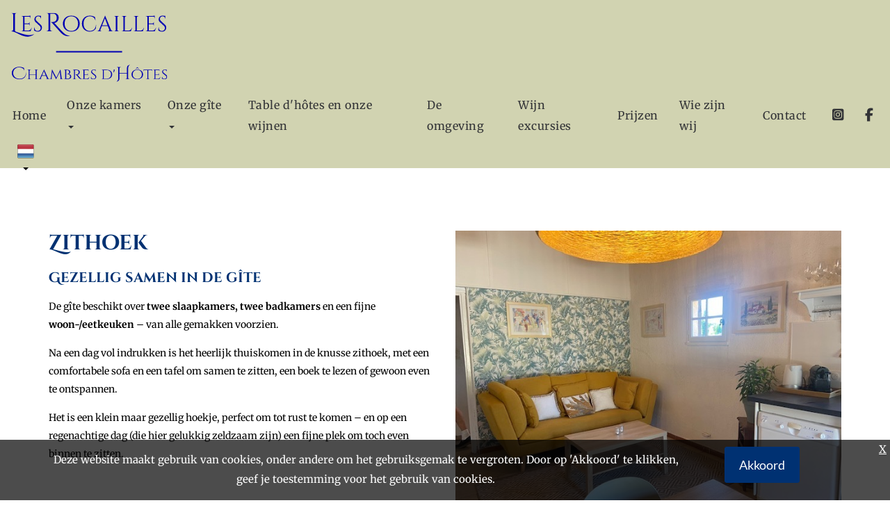

--- FILE ---
content_type: text/html; charset=UTF-8
request_url: https://www.les-rocailles.fr/nl/chambres-dhotes-en-de-gite/woonkamer/
body_size: 6841
content:
<!DOCTYPE html><html class="class nice" data-template-id=18 lang=nl><head><meta charset=UTF-8><meta content="width=device-width, initial-scale=1" name=viewport><meta content=_csrf name=csrf-param><meta content="yBKn15w-wKaDGWYsFGR2YoDHNr1BlyCDCIE6ejnkpf-CYsOVwxODkPdhCnhVNSEPtK5bxSXGUsZM5Qs-aazhng==" name=csrf-token><title>Zithoek - Les Rocailles</title><meta content="" name=description><meta content="index, follow" name=robots><script async src="https://www.googletagmanager.com/gtag/js?id=G-16ZSSBJ616"></script><script>window.dataLayer = window.dataLayer || []; function gtag(){dataLayer.push(arguments);} gtag('js', new Date()); gtag('config', 'G-16ZSSBJ616');</script><meta content=https://www.les-rocailles.fr/nl/chambres-dhotes-en-de-gite/woonkamer/ property=og:url><meta content="Zithoek - Les Rocailles" property=og:title><meta content=article property=og:type><meta content=nl_NL property=og:locale><meta content="" property=og:description><meta content=summary name=twitter:card><meta content="Zithoek - Les Rocailles" name=twitter:title><meta content="" name=twitter:description><meta content=https://www.les-rocailles.fr/runtime/images/249/640x480/woonkamer_gite.jpg property=og:image><meta content=630 property=og:image:height><meta content=1200 property=og:image:width><meta content=https://www.les-rocailles.fr/runtime/images/249/640x480/woonkamer_gite.jpg name=twitter:image><link href=https://www.les-rocailles.fr/nl/chambres-dhotes-en-de-gite/woonkamer/ rel=canonical><link href=https://www.les-rocailles.fr/nl/chambres-dhotes-en-de-gite/woonkamer/ hreflang=nl rel=alternate><link href=https://www.les-rocailles.fr/nl/chambres-dhotes-en-de-gite/woonkamer/ hreflang=x-default rel=alternate><link href=https://www.les-rocailles.fr/en/chambres-dhotes-en-de-gite/woonkamer/ hreflang=en rel=alternate><link href=https://www.les-rocailles.fr/fr/chambres-dhotes-en-de-gite/woonkamer/ hreflang=fr rel=alternate><link href=/runtime/images/3/16x16/Logo_LR_Cdh_aan_de_weg_1.png rel=icon sizes=16x16 type=image/png><link href=/runtime/images/3/32x32/Logo_LR_Cdh_aan_de_weg_1.png rel=icon sizes=32x32 type=image/png><link href=/runtime/images/3/192x192/Logo_LR_Cdh_aan_de_weg_1.png rel=icon sizes=192x192 type=image/png><link href=/runtime/images/3/426x426/Logo_LR_Cdh_aan_de_weg_1.png rel=icon sizes=512x512 type=image/png><link href=/runtime/images/3/180x180/Logo_LR_Cdh_aan_de_weg_1.png rel=apple-touch-icon sizes=180x180 type=image/png><link href=/local/runtime/css/merriweather300300italic400400italic700700italic.css rel=stylesheet><link href=/local/runtime/css/cinzel-decorative300300italic400400italic700700italic.css rel=stylesheet><link href=/local/runtime/css/lato300300italic400400italic700700italic.css rel=stylesheet><link href="/elenor/css/all-temp.css?v=1767750556" rel=stylesheet><link href="/elenor/../css/main.css?v=1767750504" rel=stylesheet><style>h1, h2, h3, h4, h5, h6, h7 {font-weight: bold !important;}
.menu-actions .contact.mobile, .menu-actions .contact.mail{display:none;}
.page#page-65{overflow:visible;}
@media (max-width:1200px){
.products table:not(.sweet-grid,.opening-hours,.table-condensed){width:100%;overflow:auto;}
}
.button, input[type="submit"], button {font-size:18px;}</style><script></script><body data-template-id=18 data-template-name=elenor><!--[CDATA[YII-DYNAMIC-1]]--> <div data-template-id=18 data-template-name=elenor data-type=tijdvooreensite><style>@media (max-width: 1200px) {

    #main-header .caret{
        display:none;
    }

    #main-header span.close-this{
        display:block;
    }

    #main-header:not(.fixed) .menu-flex .menu-wrap .menu >li:not(.active):not(.call2action-button)> a{
        color: #323336;
    }

    #main-header:not(.fixed) .menu-flex .menu-wrap .menu >li:not(.active):not(.call2action-button)> a:hover{
        background-color:#d1d3b1;
        color:#323336;
    }

    #main-header:not(.fixed) .menu-flex .menu-wrap .menu >li.active:not(.call2action-button)> a{
        color: #003172;
    }

    #main-header .nav .menu-flex .menu-wrap .menu>li>a+ul.dropdown-menu li.dropdown-submenu ul{
        position:relative;
        right:0;
        padding-left:15px;
    }

    .nav .menu-flex {
        display: -webkit-flex;
        display: -ms-flexbox;
        display: -ms-flex;
        display: flex;
        -webkit-align-items: center;
        -ms-align-items: center;
        align-items: center;
        -webkit-justify-content: space-between;
        -ms-justify-content: space-between;
        justify-content: space-between;
        position: static;
    }

    .nav .menu-flex .logo {
        max-width: calc(100% - 125px);
        display: -webkit-flex;
        display: -ms-flexbox;
        display: -ms-flex;
        display: flex;
        -webkit-align-items: center;
        -ms-align-items: center;
        align-items: center;
        -webkit-flex-wrap: wrap;
        -ms-flex-wrap: wrap;
        flex-wrap: wrap;
        padding: 10px 0;
        -webkit-flex: 1 1 auto;
        -ms-flex: 1 1 auto;
        flex: 1 1 auto;
    }

    .nav .menu-flex .logo a img {
        height: 42px;
        width: auto;
        object-fit: contain;
        display: block;
        max-width: max-content;
    }

    .nav .menu-flex .menu-toggle {
        width: 35px;
        height: 30px;
        -webkit-justify-content: space-between;
        -ms-justify-content: space-between;
        justify-content: space-between;
        margin-left: auto;
        margin-right: 15px;
        align-items: center;
        right: 15px;
        top: 15px;
        z-index: 200;
        display: -webkit-flex;
        display: -ms-flexbox;
        display: -ms-flex;
        display: flex;
    }

    .nav .menu-flex .menu-toggle + .menu-contact {
        margin-right: 0;
        margin-left: 0;
        -webkit-flex: 0;
        -ms-flex: 0;
        flex: 0;
    }

    .nav .menu-flex .menu-toggle.align-right {
        margin-right: 15px;
        margin-left: auto;
    }

    .nav .menu-flex .menu-toggle .menu-icon {
        cursor: pointer;
    }

    .nav .menu-flex .menu-toggle .menu-icon .line {
        background-color: #323336;
        width: 30px;
        height: 3px;
        display: block;
        margin: 5px auto;
        -webkit-transition: all 0.3s ease-in-out;
        -o-transition: all 0.3s ease-in-out;
        transition: all 0.3s ease-in-out;
    }

    .nav .menu-flex .menu-wrap {
        top: 100%;
        left: 0;
        margin: 0;
        max-height: calc(100vh - 103px);
        overflow-y: auto;
        background-color: #d1d3b1;
        position: absolute;
        width:calc(100% + 30px);
        right:-15px;
        display: none;
    }

    #main-header.fixed.extra-menu:not(.perm-fixed) .nav .menu-flex .menu-wrap{
        max-height: calc(100vh - 143px);
    }

    .nav .menu-flex .menu-wrap .menu > li.dropdown .dropdown-menu {
        position: relative;
        margin-bottom: 15px;
        padding-left: 20px;
        padding-right: 20px;
    }

    .nav .menu-flex .menu-wrap .menu > li.dropdown:hover .dropdown-menu {
        position: relative;
    }

    .nav .menu-flex .menu-wrap .menu > li.dropdown:not(.call2action-button):hover .dropdown-menu li a {
        padding: 10px 30px 10px 15px;
    }

    .nav .menu-flex .menu-wrap .menu > li > a + ul.dropdown-menu li.dropdown-submenu:hover ul {
        position: relative;
        left: 0;
        right: 0;
        padding-left: 20px;
        padding-right: 20px;
    }

    .nav .menu-flex .menu-wrap .menu > li > a + ul.dropdown-menu li.dropdown-submenu > a:after {
        right: 0;
        padding: 8px 16px;
        top: 0;
        content: "\f0d7";
    }

    .menu-wrap {
        overflow-y: auto;
    }

    .menu.nav {
        position: inherit;
        max-height: 100vh;
        overflow-y: auto;
    }

    .nav .menu-flex .menu-icon.active .line:nth-child(2) {
        opacity: 0;
    }

    .nav .menu-flex .menu-icon.active .line:nth-child(1) {
        transform: translateY(8px) rotate(45deg);
    }

    .nav .menu-flex .menu-icon.active .line:nth-child(3) {
        transform: translateY(-8px) rotate(-45deg);
    }

    .nav .menu-flex .menu-wrap a {
        text-decoration: none !important;
    }

    .nav .menu-flex .menu-wrap .menu > li {
        float: left;
    }

    .nav .menu-flex .menu-wrap .menu {
        position: relative;
        flex-direction: column;
        align-items: flex-start;
    }

    .nav .menu-flex .menu-wrap .menu ul {
        list-style-type: none;
    }

    .nav .menu-flex .menu-wrap .menu > li {
        width: 100%;
    }

    .nav .menu-flex .menu-wrap .menu li .sub-menu {
        padding-left: 20px;
        list-style-type: none;
        display: none;
    }

    .nav .menu-flex .menu-wrap .menu li a {
        padding: 10px 15px;
        padding-right: 30px;
        display: block;
        line-height: 1.4;
        position: relative;
        text-decoration: none;
    }

    .nav .menu-flex .menu-wrap .menu > li > a {
        color: #323336;
    }

    .nav .menu-flex .menu-wrap .menu > li > a + ul.dropdown-menu {
        position: relative;
        background-color: transparent;
        width: 100%;
        box-shadow: none;
        -webkit-box-shadow: none;
        -o-box-shadow: none;
        border: none;
        margin: 0px;
    }

    .nav .menu-flex .menu-wrap .menu > li > a + ul.dropdown-menu li .dropdown-submenu ul {
        display: block;
        position: relative;
        right: 0px;
        border: none;
        background-color: transparent;
    }

    .nav .menu-flex .menu-wrap .menu > li > a + ul.dropdown-menu li .dropdown-submenu ul::after {
        content: "";
        display: block;
        clear: both;
    }

    .nav .menu-flex .menu-wrap .menu > li > a + ul.dropdown-menu li .dropdown-submenu ul li a {
        padding: 8px 40px;
        color: #323336;
    }

    .nav.fixed .contact ul li:not(.active) a,
    .nav.perm-fixed .contact ul li:not(.active) a,
    .nav .contact ul li:not(.active) a {
        color: #323336;
    }

    .nav .menu-flex .menu-wrap .menu li.menu-item-has-children > a:after {
        content: "\f105";
        font-family: 'FontAwesome';
        font-weight: 100;
        text-transform: none;
        font-size: 14px;
        display: block;
        line-height: 1;
        right: 15px;
        top: 12px;
        position: absolute;
        -webkit-font-smoothing: antialiased;
        -moz-osx-font-smoothing: grayscale;
    }

    .nav .menu-flex .menu-wrap .menu > li.call2action-button > a {
        -webkit-border-radius: 0;
        -moz-border-radius: 0;
        border-radius: 0;
    }

    .dropdown-menu:not(.datepicker-dropdown) {
        position: relative;
        background-color: transparent;
        width: 100%;
        -webkit-box-shadow: none;
        -moz-box-shadow: none;
        box-shadow: none;
        border: none;
        margin: 0;
    }

    .contact ul li a i + span {
        display: none;
    }

    .contact ul li a {
        font-size: 25px;
    }

    .dropdown-menu:not(.datepicker-dropdown) li a {
        color: #323336;
    }

    .dropdown-menu:not(.datepicker-dropdown) > li > a {
        color: #323336;
    }

    .menu-contact {
        padding: 0 0px 10px 5px;
    }
    .products.image-section > .row .text-image{
        width:100%;
    }
}.nav + .slides-container,
.header-container + .slides-container{
    margin-top:0;
}

.page .page-content section h1[id],
.page .page-content section h2[id],
.page .page-content section h3[id],
.page .page-content section h4[id],
.page .page-content section h5[id],
.page .page-content section h6[id],
.page .page-content section p[id],
.page .page-content section ul[id],
.page .page-content section ol[id],
.page .page-content section table[id]{
    scroll-margin-top: 113px;
}

@media (min-width: 1201px){

    .menu-actions{
        flex:1 1 auto;
        -webkit-flex:1 1 auto;
        -ms-flex:1 1 auto;
    }

    #main-header.fixed:not(.perm-fixed) + .slides-container{
        margin-top:-136px;
    }

    #main-header.fixed:not(.perm-fixed).extra-menu + .slides-container{
        margin-top:-176px;
    }

    #main-header .caret{
        display:inline-block;
    }

    .page .page-content section h1[id],
    .page .page-content section h2[id],
    .page .page-content section h3[id],
    .page .page-content section h4[id],
    .page .page-content section h5[id],
    .page .page-content section h6[id],
    .page .page-content section p[id],
    .page .page-content section ul[id],
    .page .page-content section ol[id],
    .page .page-content section table[id]{
        scroll-margin-top: ;
    }

    .nav .menu-flex .menu-wrap .menu{
        position:relative;
    }
    .nav .menu-flex .menu-wrap{
        display: -webkit-flex;
        display: -ms-flexbox;
        display: -ms-flex;
        display: flex;
    }

    .nav .menu-flex .menu-toggle{
        display:none;
    }
    .contact ul li a i {
        display:none;
    }

    .nav .contact ul li a,
    .nav .contact ul li a:hover,
    .nav .contact ul li a:focus{
        color: #323336;
    }

    .nav .menu-flex .menu-wrap .menu > li.dropdown:hover .dropdown-menu{
        display:block;
        margin-top:0;
        position:absolute;
    }

    .nav .menu-flex .menu-wrap .menu li:first-child a{
        margin-left:0;
    }

    .nav .menu-flex .menu-wrap .menu>li.dropdown:hover .dropdown-menu{
        display:block;
        margin-top:0;
    }

    .nav .menu-flex .menu-wrap .menu>li:not(.call2action-button)>a{
        padding-top:0;
        padding-bottom:0;
    }

    .nav.fixed .menu-flex .menu-wrap .menu>li:not(.call2action-button)>a,
    .nav.perm-fixed .menu-flex .menu-wrap .menu>li:not(.call2action-button)>a{
        padding-top:0;
        padding-bottom:0;
    }
    #main-header:not(.perm-fixed):not(.fixed) .menu-actions .contact a{
        color: #323336;
    }

    .contact ul li a i{
        display: none;
    }
}</style><style>.nav .menu-flex .logo a img { height: 100px;max-width:100%; }
.nav.smallLogoOnScroll.fixed .menu-flex .logo a img { height: 67px;}
#main-header.fixed .nav.main-nav.smallLogoOnScroll .menu-flex .logo a img{height: 67px;}


@media (min-width:1201px){
    .slides-container#elenor .swiper-slide{
            }

    .menu-wrap .hidden-page{
        display: -webkit-flex;
        display: -ms-flexbox;
        display: -ms-flex;
        display: flex;
    }

    .menu-wrap .hidden-page>li{
        display: -webkit-flex;
        display: -ms-flexbox;
        display: -ms-flex;
        display: flex;
        -webkit-flex-wrap: nowrap;
        -ms-flex-wrap: nowrap;
        flex-wrap: nowrap;
        -webkit-align-items: center;
        -ms-align-items: center;
        align-items: center;
    }

    .menu-wrap + .hidden-page{
        display:none;
    }

}

@media (max-width:1200px){

    #main-header .extra-nav{
        padding-right:15px;
    }

    .search-form.active ul{
        right:15px;
    }

    .search-form.active form{
        max-width:calc(100% - 45px);
    }

    .nav .menu-flex .logo a img {
        height: 67px;
        max-width:100%;
    }

    .menu-wrap .hidden-page{
        display:none;
    }

    .menu-wrap + .hidden-page{
        display: -webkit-flex;
        display: -ms-flexbox;
        display: -ms-flex;
        display: flex;
    }

    .menu-wrap + .hidden-page>li{
        display: -webkit-flex;
        display: -ms-flexbox;
        display: -ms-flex;
        display: flex;
        -webkit-flex-wrap: nowrap;
        -ms-flex-wrap: nowrap;
        flex-wrap: nowrap;
        -webkit-align-items: center;
        -ms-align-items: center;
        align-items: center;
    }

    }</style> <div id=main-header class="header-container no-alternative no-slides perm-fixed"><nav class="main-nav nav" data-logo=100 data-menu-breakpoint=1200 data-module="" data-slider-height=""><div class=container><div class=menu-flex><div class=logo><a class=brand href=/nl/><img alt="Les Rocailles" class="logo no-alternative" height=100 src=https://www.les-rocailles.fr/local/userfiles/sweet_uploads/logo_les_rocailles_blue.svg srcset="https://www.les-rocailles.fr/local/userfiles/sweet_uploads/logo_les_rocailles_blue.svg 2x, https://www.les-rocailles.fr/local/userfiles/sweet_uploads/logo_les_rocailles_blue.svg 3x"> </a> </div> <div class=menu-actions><div class=menu-toggle><div class=menu-icon><span class=line></span> <span class=line></span> <span class=line></span></div> </div> <div class=menu-wrap><ul id=w0 class="menu nav"><li data-module=page data-slug=home title=Home><a href=/nl/>Home</a> <li class=dropdown data-module=page data-slug=onze-kamers title="Onze kamers"><a class=dropdown-toggle data-toggle=dropdown href=#>Onze kamers <span class=caret></span></a><ul id=w1 class=dropdown-menu><li data-module=page data-slug=onze-kamers title="Onze kamers"><a href=/nl/onze-kamers/ tabindex=-1>Onze kamers</a> <li class=call2action-button data-module=page data-slug=charles-aznavour title="Charles Aznavour"><a href=/nl/onze-kamers/charles-aznavour/ tabindex=-1>Charles Aznavour</a> <li class=call2action-button data-module=page data-slug=brigitte-bardot title="Brigitte Bardot"><a href=/nl/onze-kamers/brigitte-bardot/ tabindex=-1>Brigitte Bardot</a> <li class=call2action-button data-module=page data-slug=louis-de-funes title="Louis de Funès"><a href=/nl/onze-kamers/louis-de-funes/ tabindex=-1>Louis de Funès</a> <li class=call2action-button data-module=page data-slug=coco-chanel title="Coco Chanel"><a href=/nl/onze-kamers/coco-chanel/ tabindex=-1>Coco Chanel </a></ul> <li class=dropdown data-module=page data-slug=chambres-dhotes-en-de-gite title="Onze gîte"><a class=dropdown-toggle data-toggle=dropdown href=#>Onze gîte <span class=caret></span></a><ul id=w2 class=dropdown-menu><li data-module=page data-slug=chambres-dhotes-en-de-gite title="Onze gîte"><a href=/nl/chambres-dhotes-en-de-gite/ tabindex=-1>Onze gîte</a> <li class=call2action-button data-module=page data-slug=renoir title=Renoir><a href=/nl/chambres-dhotes-en-de-gite/renoir/ tabindex=-1>Renoir</a> <li class=call2action-button data-module=page data-slug=napoleon title=Napoléon><a href=/nl/chambres-dhotes-en-de-gite/napoleon/ tabindex=-1>Napoléon</a> <li class="active call2action-button" data-module=page data-slug=woonkamer title=Zithoek><a href=/nl/chambres-dhotes-en-de-gite/woonkamer/ tabindex=-1>Zithoek</a> <li class=call2action-button data-module=page data-slug=keuken title="Keuken gite"><a href=/nl/chambres-dhotes-en-de-gite/keuken/ tabindex=-1>Keuken gite</a> <li class=call2action-button data-module=page data-slug=terras title="Terras gite"><a href=/nl/chambres-dhotes-en-de-gite/terras/ tabindex=-1>Terras gite</a></ul> <li data-module=page data-slug=table-dhotes title="Table d&#039;hôtes en onze wijnen"><a href=/nl/table-dhotes/>Table d&#039;hôtes en onze wijnen</a> <li data-module=page data-slug=de-omgeving title="De omgeving"><a href=/nl/de-omgeving/>De omgeving</a> <li data-module=page data-slug=wine-tasting-tours-dordogne title="Wijn excursies"><a href=/nl/wine-tasting-tours-dordogne/>Wijn excursies</a> <li data-module=page data-slug=prijzen-en-reserveren title=Prijzen><a href=/nl/prijzen-en-reserveren/>Prijzen </a> <li data-module=page data-slug=wie-zijn-wij title="Wie zijn wij"><a href=/nl/wie-zijn-wij/>Wie zijn wij</a> <li data-module=page data-slug=contact title=Contact><a href=/nl/contact/>Contact</a></ul> <div class=menu-contact><div class="contact mobile"><a class=phone href="tel:+33 630053261" title="Bel ons op het vaste nummer"><i class="fa-phone-volume fas"></i> <span>+33 630053261</span></a> </div> <div class="contact mobile"><a class=mail href=mailto:info@les-rocailles.fr title="Stuur een mail"><i class="fa-envelope fas"></i> <span>info@les-rocailles.fr</span></a> </div> <div class=contact><a class=Instagram href=https://www.instagram.com/Chambresdhoteslesrocailles/ target=_blank title=Instagram><i class="fa-brands fa-square-instagram"></i> </a> </div> <div class=contact><a class=Facebook href=https://www.facebook.com/people/Chambres-dH%C3%B4tes-Les-Rocailles/61553135489580/ target=_blank title=Facebook><i class="fa-brands fa-facebook-f"></i> </a> </div></div></div> <div class=language-switcher><div class="btn-group view-switcher"><button id=w3 class="btn dropdown-toggle" data-toggle=dropdown><img alt="flag nl" src=/current/sweet/frontend/web/images/nl-NL.png><span class="flag nl-NL"></span> <span class=caret></span></button> <ul id=w4 class=dropdown-menu><li class="active nl-NL"><a href=/nl/chambres-dhotes-en-de-gite/woonkamer/ tabindex=-1 title=Nederlands><img alt="flag nl" src=/current/sweet/frontend/web/images/nl-NL.png><span>Nederlands</span></a> <li class=en-GB><a href=/en/chambres-dhotes-en-de-gite/woonkamer/ tabindex=-1 title=EN><img alt="flag en" src=/current/sweet/frontend/web/images/en-GB.png><span>EN</span></a> <li class=fr-FR><a href=/fr/chambres-dhotes-en-de-gite/woonkamer/ tabindex=-1 title=FR><img alt="flag fr" src=/current/sweet/frontend/web/images/fr-FR.png><span>FR</span></a></ul></div> </div></div></div> </div> </nav> </div> <section id=page-216 class=page><div class=container-fluid><div class="flex-row row"><div class="col-lg-12 main-column" data-widgets=0><div class=row><section class="center-auto col-lg-12 col-md-12 col-sm-12 module page-content redactor"><div class=row><div class=container><div class=row><div class="col-lg-6 col-md-6 col-sm-12"><header><h1 class=page-header>Zithoek</h1> </header> <section><h3><strong>Gezellig samen in de gîte</strong></h3> <p>De gîte beschikt over <strong>twee slaapkamers, twee badkamers</strong> en een fijne <strong>woon-/eetkeuken</strong> – van alle gemakken voorzien. <p>Na een dag vol indrukken is het heerlijk thuiskomen in de knusse zithoek, met een comfortabele sofa en een tafel om samen te zitten, een boek te lezen of gewoon even te ontspannen. <p>Het is een klein maar gezellig hoekje, perfect om tot rust te komen – en op een regenachtige dag (die hier gelukkig zeldzaam zijn) een fijne plek om toch even binnen te zitten.</section></div> <div class="col-lg-6 col-md-6 col-sm-12 img-block"><figure><img alt="" class="full-width img-responsive" loading=lazy src=/runtime/images/249/640x480/woonkamer_gite.jpg> </figure> </div></div> </div> </div> </section> </div> </div> </div> </div> </section></div> <footer class="footer module" data-module=Footer><div class=container><div class="col-3 row"><div class=col><div class=item><div class=header><header><h3>Contactgegevens</h3> </header> </div> <div class=contact><div class=organisation><span><strong>Les Rocailles</strong></span> <div class=address-container><div class=address><span> 2200 Route de la Préfecture </span><br> <span>24520 Lamonzie-Montastruc&nbsp;</span> <span>Frankrijk</span></div> <div class=contact><ul class=contact-list><li class=email><span class=label>E-mail:</span> <span><a href=mailto:info@les-rocailles.fr title="Stuur een mail">info@les-rocailles.fr</a></span><li class=phone><span class=label>Tel:</span> <span><a href="tel:+33 630053261" title="Bel ons">+33 630053261</a></span></ul> </div></div></div> </div></div> </div> <div class=col><div class=item><div class=header><header><h3>Direct naar</h3> </header> </div> <div class=content><section class=redactor><p><a href=/nl/chambres-dhotes-en-de-gite/>Chambres d’hotes</a><a href=/table-dhotes/><br>Table d’hotes</a><a href=/de-omgeving/><br>De omgeving</a><a href=/prijzen-en-reserveren/><br>Prijzen en reserveren</a><a href=/contact/><br>Contact</a><br> </section> </div></div> </div> <div class=col><div class=item><div class=header><header><h3>Les Rocailles</h3> </header> </div> <div class=content><section class=redactor><p>Vlakbij Bergerac, langs de Route Nationale naar Périgueux, ligt Les Rocailles. Een karakteristiek huis gebouwd in 1694, boven op een berg met een fantastisch uitzicht. De bed & breakfast bestaat al meer dan 30 jaar en heeft vele gasten die jaarlijks terugkomen. </section> </div></div> </div></div> </div> </footer> <footer class="copyright module"><div class=container><div class=row><div class="col content"><p>by Les Rocailles Ontwikkeld door <a href=https://www.tijdvooreensite.nl/klanten/bed-breakfast-websites/ target=_blank title="B&B website laten maken">Tijdvooreensite</a> </div> <div class=social><nav><ul class=list-unstyled><li><a class="brands redactor-social-icon square-instagram" href=https://www.instagram.com/Chambresdhoteslesrocailles/ target=_blank title=Instagram><i class="fa-brands fa-square-instagram"></i><span>Instagram</span></a> <li><a class="brands facebook-f redactor-social-icon" href=https://www.facebook.com/people/Chambres-dH%C3%B4tes-Les-Rocailles/61553135489580/ target=_blank title=Facebook><i class="fa-brands fa-facebook-f"></i><span>Facebook</span></a></ul> </nav> </div></div> </div> </footer> <script>document.addEventListener("DOMContentLoaded", function() {
        
        var closeButton = document.getElementById("btn-close-cookie");
        var acceptButton = document.getElementById("btn-accept-cookie");
        var cookieContainer = document.getElementById("cookie-container");
        
        closeButton.addEventListener('click', function(e) {
            e.preventDefault();
            cookieContainer.className += " slideDown";
        });
        
        acceptButton.addEventListener('click', function(e) {
            e.preventDefault();
            document.cookie = 'cookie_accepted=1;path=/';
            cookieContainer.className += " slideDown accepted-1";
            cookieContainer.className = cookieContainer.className.replace(new RegExp('(?:^|\\s)'+ 'accepted-0' + '(?:\\s|$)'), ' ');
            cookieContainer.dataset.accepted = 1;
        });
        
    });</script> <div id=cookie-container class="accepted-0 cookie-container"><div class=cookie-content><div class=cookie-message><p>Deze website maakt gebruik van cookies, onder andere om het gebruiksgemak te vergroten. Door op 'Akkoord' te klikken, geef je toestemming voor het gebruik van cookies. </div> <div class=cookie-button><a id=btn-accept-cookie class="button primary" href=/nl/site/accept-cookie/>Akkoord</a> </div> <div class=clear-cookie></div></div> <div class=cookie-close><a id=btn-close-cookie href=#>X</a> </div></div> <script type=application/ld+json>[
    {
        "@context": "https://schema.org",
        "@type": "LocalBusiness",
        "url": "https://www.les-rocailles.fr/nl/",
        "name": "Les Rocailles",
        "telephone": "+33 630053261",
        "email": "info@les-rocailles.fr",
        "image": "https://www.les-rocailles.fr/local/userfiles/sweet_uploads/logo_les_rocailles_blue.svg",
        "logo": {
            "@type": "ImageObject",
            "url": "https://www.les-rocailles.fr/local/userfiles/sweet_uploads/logo_les_rocailles_blue.svg"
        },
        "address": {
            "streetAddress": "2200 Route de la Préfecture",
            "postalCode": "24520 Lamonzie-Montastruc",
            "addressCountry": "Frankrijk",
            "@type": "PostalAddress"
        },
        "sameAs": [
            "https://www.instagram.com/Chambresdhoteslesrocailles/",
            "https://www.facebook.com/people/Chambres-dH%C3%B4tes-Les-Rocailles/61553135489580/"
        ]
    }
]</script><script src="/elenor/js/all-temp.js?v=1767750529"></script> <script>$(document).ready(function(){
		    $('input[name=_csrf]').val('L23A3mmmTcOw0gQ_2UE6heXNEKvGYx9wGSRUdcsoet5FPrOSBvA3ofW4aUyJdgv8iPVY_L8CdD52FzkD-00b6A==');
		});</script> <script>jQuery(function ($) {

                
            $('body').on('click', '.sweet-alert-popup-container .sweet-alert .close-icon, .sweet-alert .close-button', function(){
                $(this).parent().hide();
                $(this).parent().removeClass('active');
                var popupContainer = $(this).parent().parent();
                if (popupContainer.find('.sweet-alert:not(.active)').length == popupContainer.find('.sweet-alert').length){
                    popupContainer.hide();
                    $('body').removeClass('popup-active');
                }                   
            });
            
            $('body').on('click', '.sweet-alert-container .sweet-alert .close-icon', function(){
                $(this).parent().hide();            
            });
                
            $('body').on('click', '.sweet-alert-popup-container', function(e){
                if ($(e.target).hasClass('sweet-alert-popup-container')){
                    $(this).hide();
                    $('body').removeClass('popup-active');
                }
            });
            
            if ($('.sweet-alert-popup-container').length > 0){
                $('body').addClass('popup-active');
            }
                
            if ($('.sweet-alert-container').length > 0){
                setTimeout(function() { 
                    $('.sweet-alert-container').hide();
                }, 15000);
            }
            
        
jQuery('#w3').dropdown();
});</script>

--- FILE ---
content_type: text/css
request_url: https://www.les-rocailles.fr/local/runtime/css/cinzel-decorative300300italic400400italic700700italic.css
body_size: 516
content:
/* latin-ext */
@font-face {
  font-family: 'Cinzel Decorative';
  font-style: normal;
  font-weight: 400;
  src: url(../fonts/cinzel-decorative/daaCSScvJGqLYhG8nNt8KPPswUAPni7dTMx7aA.woff2) format('woff2');
  unicode-range: U+0100-02BA, U+02BD-02C5, U+02C7-02CC, U+02CE-02D7, U+02DD-02FF, U+0304, U+0308, U+0329, U+1D00-1DBF, U+1E00-1E9F, U+1EF2-1EFF, U+2020, U+20A0-20AB, U+20AD-20C0, U+2113, U+2C60-2C7F, U+A720-A7FF;
}

/* latin */
@font-face {
  font-family: 'Cinzel Decorative';
  font-style: normal;
  font-weight: 400;
  src: url(../fonts/cinzel-decorative/daaCSScvJGqLYhG8nNt8KPPswUAPni7TTMw.woff2) format('woff2');
  unicode-range: U+0000-00FF, U+0131, U+0152-0153, U+02BB-02BC, U+02C6, U+02DA, U+02DC, U+0304, U+0308, U+0329, U+2000-206F, U+20AC, U+2122, U+2191, U+2193, U+2212, U+2215, U+FEFF, U+FFFD;
}

/* latin-ext */
@font-face {
  font-family: 'Cinzel Decorative';
  font-style: normal;
  font-weight: 700;
  src: url(../fonts/cinzel-decorative/daaHSScvJGqLYhG8nNt8KPPswUAPniZoadlKSTG7lQ.woff2) format('woff2');
  unicode-range: U+0100-02BA, U+02BD-02C5, U+02C7-02CC, U+02CE-02D7, U+02DD-02FF, U+0304, U+0308, U+0329, U+1D00-1DBF, U+1E00-1E9F, U+1EF2-1EFF, U+2020, U+20A0-20AB, U+20AD-20C0, U+2113, U+2C60-2C7F, U+A720-A7FF;
}

/* latin */
@font-face {
  font-family: 'Cinzel Decorative';
  font-style: normal;
  font-weight: 700;
  src: url(../fonts/cinzel-decorative/daaHSScvJGqLYhG8nNt8KPPswUAPniZoadlESTE.woff2) format('woff2');
  unicode-range: U+0000-00FF, U+0131, U+0152-0153, U+02BB-02BC, U+02C6, U+02DA, U+02DC, U+0304, U+0308, U+0329, U+2000-206F, U+20AC, U+2122, U+2191, U+2193, U+2212, U+2215, U+FEFF, U+FFFD;
}
@font-face {
  font-family: 'Cinzel Decorative';
  font-style: normal;
  font-weight: 400;
  src: url(../fonts/cinzel-decorative/fontkit=daaCSScvJGqLYhG8nNt8KPPswUAPni7TTMo&skey=27bc48db1b57037b&v=v19) format('woff'),
       url(../fonts/cinzel-decorative/daaCSScvJGqLYhG8nNt8KPPswUAPni7TTMk.ttf) format('truetype');
  unicode-range: U+270C;
}

@font-face {
  font-family: 'Cinzel Decorative';
  font-style: normal;
  font-weight: 700;
  src: url(../fonts/cinzel-decorative/fontkit=daaHSScvJGqLYhG8nNt8KPPswUAPniZoadlESTc&skey=c0652cef950f775a&v=v19) format('woff'),
       url(../fonts/cinzel-decorative/daaHSScvJGqLYhG8nNt8KPPswUAPniZoadlESTQ.ttf) format('truetype');
  unicode-range: U+270C;
}

--- FILE ---
content_type: image/svg+xml
request_url: https://www.les-rocailles.fr/local/userfiles/sweet_uploads/logo_les_rocailles_blue.svg
body_size: 6830
content:
<?xml version="1.0" encoding="utf-8"?>
<!-- Generator: Adobe Illustrator 27.4.0, SVG Export Plug-In . SVG Version: 6.00 Build 0)  -->
<svg version="1.1" id="Laag_1" xmlns="http://www.w3.org/2000/svg" xmlns:xlink="http://www.w3.org/1999/xlink" x="0px" y="0px"
	 viewBox="0 0 1366 600" style="enable-background:new 0 0 1366 600;" xml:space="preserve">
<style type="text/css">
	.st0{fill:#0000B2;}
	.st1{clip-path:url(#SVGID_00000057847342648414036840000001054764939927802790_);fill:#0000B2;}
	.st2{clip-path:url(#SVGID_00000044868202425855516260000018194239253692871855_);fill:#0000B2;}
	.st3{fill:none;stroke:#0000B2;stroke-width:12.0084;}
</style>
<g>
	<path class="st0" d="M136.09,519.7h-1.66c0,16.52-5.17,29.53-15.52,39.02c-10.35,9.5-23.71,14.24-40.09,14.24
		c-16.38,0-29.63-4.77-39.75-14.32c-10.13-9.54-15.19-21.39-15.19-35.54c0-14.14,4.9-25.89,14.69-35.24s22.05-14.02,36.77-14.02
		c10.29,0,19.64,2.35,28.05,7.05c8.41,4.7,13.78,11.2,16.1,19.51h1.49l-3.32-20.92c-5.2-3.06-11.7-5.51-19.5-7.34
		c-7.8-1.83-15.47-2.74-22.99-2.74c-11.95,0-22.8,2.35-32.53,7.05c-9.74,4.7-17.37,11.15-22.91,19.36
		c-5.53,8.21-8.3,17.39-8.3,27.52c0,10.14,2.79,19.31,8.38,27.52c5.59,8.21,13.44,14.69,23.57,19.44
		c10.13,4.75,21.5,7.12,34.11,7.12c18.7,0,33.17-4.77,43.41-14.32c10.23-9.54,15.35-22.82,15.35-39.84
		C136.26,522.08,136.2,520.89,136.09,519.7L136.09,519.7L136.09,519.7z"/>
	<path class="st0" d="M209.18,574.19v1.15h28.27v-1.15h-1.68c-2.24,0-4.15-0.69-5.74-2.08c-1.59-1.38-2.43-3.08-2.52-5.08v-64.05
		c0.08-2,0.92-3.71,2.52-5.14c1.59-1.42,3.51-2.13,5.74-2.13h1.68v-1.15h-28.27v1.15h1.68c1.46,0,2.84,0.31,4.13,0.92
		c2.67,1.38,4.04,3.46,4.13,6.23v30.81h-52.8v-30.81c0.08-2,0.92-3.69,2.52-5.08c1.59-1.38,3.51-2.08,5.74-2.08h1.68v-1.15h-28.27
		v1.15h1.68c2.24,0,4.15,0.69,5.74,2.08c1.59,1.38,2.43,3.08,2.52,5.08v64.16c-0.09,2-0.93,3.69-2.52,5.08
		c-1.59,1.38-3.51,2.08-5.74,2.08h-1.68v1.15h28.27v-1.15h-1.68c-2.24,0-4.18-0.69-5.81-2.08c-1.64-1.38-2.45-3.08-2.45-5.08v-29.89
		h52.8v29.89c-0.09,1.92-0.93,3.6-2.52,5.02c-1.59,1.42-3.51,2.13-5.74,2.13H209.18L209.18,574.19z M331.18,572.34
		c-2.07-1.23-3.7-3.04-4.91-5.42l-34.6-73.97h-1.16c0,1.69-1.59,5.65-4.78,11.89l-29.18,62.09c-1.29,2.39-2.97,4.19-5.03,5.42
		c-2.07,1.23-4.18,1.85-6.33,1.85h-1.16v1.15h25.95v-1.15h-1.16c-1.81,0-3.16-0.52-4.07-1.56s-1.36-2-1.36-2.89
		c0-0.88,0.17-1.79,0.52-2.71l8.65-19.73h34.86l8.26,19.62c0.34,0.92,0.52,1.85,0.52,2.77s-0.45,1.9-1.36,2.94s-2.26,1.56-4.07,1.56
		h-1.16v1.15h29.05v-1.15h-1.03C335.4,574.19,333.25,573.57,331.18,572.34L331.18,572.34z M290.38,506.79l15.49,37.04h-31.76
		L290.38,506.79L290.38,506.79z M447.11,572.23c-1.81-1.31-2.88-3.08-3.23-5.31l-9.94-73.97h-1.16l-35.24,69.59l-36.02-69.59h-1.29
		l-9.68,73.97c-0.34,2.23-1.4,4-3.16,5.31c-1.77,1.31-3.85,1.96-6.26,1.96h-2.07v1.15h25.05v-1.04h-1.94
		c-1.46,0-2.71-0.52-3.74-1.56c-1.03-1.04-1.46-2.17-1.29-3.4l5.55-56.43l33.05,64.05h1.29c0.52-3.15,1.98-7.08,4.39-11.77
		l27.11-53.89l5.81,58.05c0.17,1.31-0.26,2.46-1.29,3.46c-1.03,1-2.28,1.5-3.74,1.5h-1.94v1.04h28.01v-1.15h-2.07
		C450.98,574.19,448.92,573.54,447.11,572.23L447.11,572.23z M518.7,569.46c5.29-3.92,7.94-8.98,7.94-15.18
		c0-6.19-1.98-11.33-5.94-15.41c-3.96-4.08-9.34-6.58-16.14-7.5c3.96-1,7.31-3.02,10.07-6.06c2.75-3.04,4.13-6.87,4.13-11.48
		c0-5.85-2.45-10.52-7.36-14.02c-4.91-3.5-11.79-5.25-20.66-5.25h-25.69l0.13,1.15h1.55c2.24,0,4.15,0.69,5.75,2.08
		c1.59,1.38,2.43,3.08,2.52,5.08v64.16c-0.09,2-0.93,3.69-2.52,5.08c-1.59,1.38-3.51,2.08-5.75,2.08h-1.55l-0.13,1.15h31.5
		C506.02,575.34,513.4,573.38,518.7,569.46L518.7,569.46z M483.39,498.25h6.84c6.11,0,10.78,1.42,14.01,4.27
		c3.23,2.85,4.84,6.89,4.84,12.12c0,2.08-0.26,3.96-0.77,5.65c-2.32,7.54-9.17,11.31-20.53,11.31v1.04h0.13
		c9.98,0,17.47,1.85,22.46,5.54c1.89,1.46,3.46,3.44,4.71,5.94c1.25,2.5,1.87,5.41,1.87,8.71c0,5.85-1.81,10.35-5.42,13.5
		c-3.61,3.16-8.69,4.73-15.23,4.73c-0.09,0-0.17,0-0.26,0h-12.65V498.25L483.39,498.25z M575.05,498.25
		c4.82,0.23,8.65,1.92,11.49,5.08c2.84,3.16,4.34,7.31,4.52,12.46c0,0.39,0,1.25,0,2.6c0,1.35-0.26,2.79-0.77,4.33
		c-2.76,7.77-9.47,11.77-20.14,12c-1.64,0.08-3.01,0.12-4.13,0.12c-1.12,0-2.02-0.04-2.71-0.12v1.15c2.75,0,5.51,1.31,8.26,3.92
		c0.95,0.92,1.85,1.87,2.71,2.83c0.86,0.96,3.92,4.83,9.17,11.6c5.25,6.77,8.46,10.75,9.62,11.94c1.16,1.19,2.54,2.42,4.13,3.69
		c1.59,1.27,3.98,2.5,7.17,3.69c3.18,1.19,6.63,1.79,10.33,1.79h7.1v-1.15c-2.84,0-5.51-0.54-8-1.62c-1.12-0.46-2.24-1.08-3.36-1.85
		c-1.12-0.77-2.15-1.56-3.1-2.37c-0.95-0.81-2.54-2.31-4.78-4.5c-2.24-2.19-7.06-8.02-14.46-17.48c-1.38-1.69-2.95-3.33-4.71-4.9
		c-1.77-1.58-3.29-2.63-4.58-3.17c6.11,0,11.3-2.25,15.56-6.75c4.26-4.5,6.39-9.85,6.39-16.04c0-6.19-2.24-11.23-6.71-15.12
		c-4.48-3.88-10.63-5.83-18.46-5.83h-34.86v1.15h1.68c2.24,0,4.15,0.71,5.74,2.13c1.59,1.42,2.43,3.14,2.52,5.14v64.05
		c-0.09,2-0.93,3.69-2.52,5.08c-1.59,1.38-3.51,2.08-5.74,2.08h-1.68v1.15h28.27l-0.13-1.15h-1.55c-2.32,0-4.28-0.71-5.87-2.13
		c-1.59-1.42-2.39-3.13-2.39-5.14v-68.78h8.26C570.4,498.14,572.98,498.18,575.05,498.25L575.05,498.25L575.05,498.25z"/>
	<path class="st0" d="M622.95,574.19v1.15h53.58l7.49-18.7h-1.29c-2.24,5-5.03,8.77-8.39,11.31c-3.36,2.54-8.22,3.81-14.59,3.81
		h-18.46v-34.51h21.95c1.72,0.08,3.16,0.65,4.32,1.73c1.16,1.08,1.74,2.39,1.74,3.92v1.73h1.29v-18.23h-1.29v1.62
		c0,1.62-0.6,2.96-1.81,4.04c-1.21,1.08-2.67,1.66-4.39,1.73h-21.82v-35.66h26.34c1.98,0.08,3.68,0.77,5.1,2.08
		c1.42,1.31,2.13,2.89,2.13,4.73v2.08h1.29v-14.54c-1.29,0.46-3.51,0.92-6.65,1.38c-3.14,0.46-6.05,0.69-8.71,0.69h-37.83l0.13,1.15
		h1.55c2.24,0,4.17,0.63,5.81,1.9c1.63,1.27,2.45,2.83,2.45,4.67v64.63c-0.09,2-0.93,3.71-2.52,5.14c-1.59,1.42-3.51,2.13-5.74,2.13
		H622.95L622.95,574.19z M707.45,575.4c4.26,1.04,8.28,1.56,12.07,1.56c7.31,0,13.17-1.98,17.56-5.94
		c4.39-3.96,6.58-9.02,6.58-15.18c0-6.15-2.15-11-6.46-14.54l-25.43-21c-3.44-2.85-5.16-6.23-5.16-10.16s1.48-7.19,4.45-9.81
		c2.97-2.61,6.65-3.92,11.04-3.92c4.39,0,7.98,1.08,10.78,3.23c2.8,2.15,4.2,5.04,4.2,8.66h1.16V494.1h-5.03
		c-4.13-0.77-7.83-1.15-11.1-1.15c-6.97,0-12.5,1.94-16.59,5.83c-4.09,3.89-6.13,8.56-6.13,14.02c0,5.46,2.32,10.12,6.97,13.96
		l24.79,20.54c3.36,2.77,5.03,6.37,5.03,10.79c0,4.42-1.74,8.1-5.23,11.02c-3.49,2.92-7.94,4.39-13.36,4.39
		c-5.25,0-9.47-1.56-12.65-4.67c-3.19-3.12-4.78-7.02-4.78-11.71c0-0.85,0.04-1.69,0.13-2.54h-1.16c-1.29,3.46-1.94,6.73-1.94,9.81
		c0,3.08,0.13,5.16,0.39,6.23C699.89,572.77,703.18,574.36,707.45,575.4L707.45,575.4z M834.93,494.56h-43.77l0.13,1.15h1.55
		c2.15,0,4.07,0.63,5.75,1.9c1.68,1.27,2.52,2.83,2.52,4.67v64.63c-0.09,2-0.93,3.71-2.52,5.14c-1.59,1.42-3.51,2.13-5.75,2.13
		h-1.68v1.15h43.77c13.77,0,24.94-3.71,33.5-11.14c8.56-7.42,12.85-17.18,12.85-29.25c0-12.08-4.28-21.83-12.85-29.25
		C859.87,498.27,848.7,494.56,834.93,494.56L834.93,494.56L834.93,494.56z M834.93,498.02c10.93,0,19.77,3.39,26.53,10.16
		c6.76,6.77,10.13,15.69,10.13,26.77c0,7.31-1.53,13.75-4.58,19.33c-3.06,5.58-7.36,9.91-12.91,12.98
		c-5.55,3.08-11.94,4.62-19.17,4.62H809.5v-73.86H834.93L834.93,498.02z M893.28,517.64c2.5-1.23,4.54-3.54,6.13-6.92
		c1.59-3.38,2.62-6.48,3.1-9.29c0.47-2.81,0.71-4.83,0.71-6.06c0-1.23,0-2.04,0-2.42l-9.04,1.62c0.17,2.39,0.26,5.1,0.26,8.14
		c0,3.04-0.77,7.83-2.32,14.37L893.28,517.64L893.28,517.64z"/>
	<path class="st0" d="M1023,571.11c-2.05-1.83-3.07-4.03-3.07-6.6v-79.68c0-8.7,1.22-15.53,3.65-20.48
		c2.43-4.95,6.14-8.61,11.12-10.98l-0.83-1.34c-6.42,1.29-11.51,3.41-15.27,6.38c-6.2,4.95-9.35,13.75-9.46,26.41v36.95h-64.24
		v-39.62c0.11-2.57,1.19-4.75,3.24-6.53c2.05-1.78,4.51-2.67,7.39-2.67h2.16v-1.48H921.5v1.48h1.99c2.88,0,5.37,0.89,7.47,2.67
		c2.1,1.78,3.15,3.96,3.15,6.53v82.79c0,8.71-1.19,15.53-3.57,20.48c-2.38,4.95-6.06,8.61-11.04,10.98l0.83,1.34
		c5.42-1.09,9.85-2.72,13.28-4.9c7.52-4.75,11.29-14.05,11.29-27.89v-38.73h64.24v38.58c-0.22,2.57-1.36,4.72-3.4,6.45
		c-2.05,1.73-4.46,2.6-7.22,2.6h-2.16v1.48h36.19v-1.48h-1.99C1027.57,573.86,1025.05,572.95,1023,571.11L1023,571.11z"/>
	<path class="st0" d="M1085.04,486.37l0.77,0.92l13.56-7.62l14.59,7.62l0.77-0.92l-14.72-13.73h-1.29L1085.04,486.37L1085.04,486.37
		z M1049.66,534.95c0,12.54,4.6,22.68,13.81,30.41c9.21,7.73,21.15,11.6,35.83,11.6c14.67,0,26.61-3.87,35.83-11.6
		c9.21-7.73,13.81-17.87,13.81-30.41c0-12.54-4.61-22.68-13.81-30.41c-9.21-7.73-21.15-11.6-35.83-11.6
		c-14.68,0-26.62,3.87-35.83,11.6C1054.27,512.28,1049.66,522.41,1049.66,534.95L1049.66,534.95z M1059.6,534.95
		c0-11.54,3.64-20.85,10.91-27.93c7.27-7.08,16.85-10.62,28.72-10.62c11.88,0,21.45,3.54,28.72,10.62
		c7.27,7.08,10.91,16.39,10.91,27.93c0,11.54-3.64,20.85-10.91,27.93c-7.27,7.08-16.85,10.62-28.72,10.62
		c-11.88,0-21.45-3.54-28.72-10.62C1063.24,555.8,1059.6,546.49,1059.6,534.95L1059.6,534.95z M1226.79,506.79l1.29,0.12v-14.54
		c-0.6,0.23-2.3,0.63-5.1,1.21c-2.8,0.58-6.31,0.87-10.52,0.87h-43.64c-2.67,0-5.6-0.23-8.78-0.69c-3.19-0.46-5.42-0.92-6.71-1.38
		v14.54l1.29-0.12v-1.96c0-1.85,0.71-3.44,2.13-4.79c1.42-1.35,3.16-2.06,5.23-2.13h24.53v69.24c-0.09,1.92-0.93,3.58-2.52,4.96
		c-1.59,1.38-3.51,2.08-5.74,2.08h-1.68v1.15h28.27v-1.15h-1.68c-2.24,0-4.15-0.69-5.74-2.08c-1.59-1.38-2.43-3.08-2.52-5.08v-69.13
		h24.53c1.98,0.08,3.7,0.79,5.16,2.13c1.46,1.35,2.19,2.94,2.19,4.79V506.79L1226.79,506.79z"/>
	<path class="st0" d="M1238.28,574.19v1.15h53.58l7.49-18.7h-1.29c-2.24,5-5.03,8.77-8.39,11.31c-3.36,2.54-8.22,3.81-14.59,3.81
		h-18.46v-34.51h21.95c1.72,0.08,3.16,0.65,4.32,1.73c1.16,1.08,1.74,2.39,1.74,3.92v1.73h1.29v-18.23h-1.29v1.62
		c0,1.62-0.6,2.96-1.81,4.04c-1.21,1.08-2.67,1.66-4.39,1.73h-21.82v-35.66h26.34c1.98,0.08,3.68,0.77,5.1,2.08
		c1.42,1.31,2.13,2.89,2.13,4.73v2.08h1.29v-14.54c-1.29,0.46-3.51,0.92-6.65,1.38c-3.14,0.46-6.05,0.69-8.71,0.69h-37.83l0.13,1.15
		h1.55c2.24,0,4.17,0.63,5.81,1.9c1.63,1.27,2.45,2.83,2.45,4.67v64.63c-0.09,2-0.93,3.71-2.52,5.14c-1.59,1.42-3.51,2.13-5.74,2.13
		H1238.28L1238.28,574.19z"/>
	<g>
		<defs>
			<rect id="SVGID_1_" x="6.34" y="2.83" width="1352.6" height="595.02"/>
		</defs>
		<clipPath id="SVGID_00000111907108857020134260000006887806592491924111_">
			<use xlink:href="#SVGID_1_"  style="overflow:visible;"/>
		</clipPath>
		<path style="clip-path:url(#SVGID_00000111907108857020134260000006887806592491924111_);fill:#0000B2;" d="M1322.78,575.4
			c4.26,1.04,8.28,1.56,12.07,1.56c7.31,0,13.17-1.98,17.56-5.94c4.39-3.96,6.58-9.02,6.58-15.18c0-6.15-2.15-11-6.46-14.54
			l-25.43-21c-3.44-2.85-5.16-6.23-5.16-10.16s1.48-7.19,4.45-9.81c2.97-2.61,6.65-3.92,11.04-3.92s7.98,1.08,10.78,3.23
			c2.8,2.15,4.2,5.04,4.2,8.66h1.16V494.1h-5.03c-4.13-0.77-7.83-1.15-11.1-1.15c-6.97,0-12.5,1.94-16.59,5.83
			c-4.09,3.89-6.13,8.56-6.13,14.02c0,5.46,2.32,10.12,6.97,13.96l24.79,20.54c3.36,2.77,5.03,6.37,5.03,10.79
			c0,4.42-1.74,8.1-5.23,11.02c-3.49,2.92-7.94,4.39-13.36,4.39c-5.25,0-9.47-1.56-12.65-4.67c-3.19-3.12-4.78-7.02-4.78-11.71
			c0-0.85,0.04-1.69,0.13-2.54h-1.16c-1.29,3.46-1.94,6.73-1.94,9.81c0,3.08,0.13,5.16,0.39,6.23
			C1315.22,572.77,1318.52,574.36,1322.78,575.4L1322.78,575.4z"/>
		<path style="clip-path:url(#SVGID_00000111907108857020134260000006887806592491924111_);fill:#0000B2;" d="M42.32,161.97
			c-1.67-1.82-2.66-3.45-2.96-4.9c-0.31-1.44-0.46-3.53-0.46-6.26V19.44c0-3.95,1.44-7.32,4.33-10.13c2.88-2.81,6.3-4.21,10.25-4.21
			h2.96V2.82H6.57V5.1h2.96c3.95,0,7.32,1.41,10.13,4.21c2.81,2.81,4.29,6.19,4.44,10.13v126.14c-0.15,4.1-1.63,7.51-4.44,10.25
			c-2.81,2.73-6.19,4.1-10.13,4.1H6.57v2.28c10.47,0.15,23.83,3.87,40.07,11.16c4.55,1.97,16.32,7.66,35.29,17.08
			c24.59,11.99,46.52,17.99,65.8,17.99c18.82,0,37.49-6.38,56.01-19.13l-1.14-1.82c-13.97,5.31-26.75,7.97-38.36,7.97
			c-11.61,0-25.5-2.01-41.67-6.03c-16.17-4.02-40.41-11.65-72.75-22.88C46.49,165.31,43.99,163.79,42.32,161.97L42.32,161.97z"/>
	</g>
	<path class="st0" d="M95.6,160.3v1.9h78.74l11-30.74h-1.9c-3.29,8.22-7.4,14.42-12.33,18.59c-4.93,4.17-12.08,6.26-21.44,6.26
		h-27.13V99.58h32.26c2.53,0.13,4.65,1.08,6.36,2.85c1.71,1.77,2.56,3.92,2.56,6.45v2.85h1.9V81.75h-1.9v2.66
		c0,2.66-0.89,4.87-2.66,6.64c-1.77,1.77-3.92,2.72-6.45,2.85h-32.07V35.26h38.71c2.91,0.13,5.41,1.27,7.49,3.42
		c2.09,2.15,3.13,4.74,3.13,7.78v3.42h1.9V25.97c-1.9,0.76-5.16,1.52-9.77,2.28c-4.62,0.76-8.89,1.14-12.81,1.14H95.6l0.19,1.9h2.28
		c3.29,0,6.13,1.04,8.54,3.13c2.4,2.09,3.61,4.65,3.61,7.68v106.25c-0.13,3.29-1.36,6.1-3.7,8.44c-2.34,2.34-5.16,3.51-8.44,3.51
		H95.6L95.6,160.3z M219.78,162.29c6.26,1.71,12.17,2.56,17.74,2.56c10.75,0,19.35-3.26,25.8-9.77c6.45-6.51,9.68-14.83,9.68-24.95
		c0-10.12-3.16-18.09-9.49-23.91l-37.38-34.53c-5.06-4.68-7.59-10.25-7.59-16.7s2.18-11.83,6.55-16.13
		c4.36-4.3,9.77-6.45,16.22-6.45c6.45,0,11.73,1.77,15.84,5.31c4.11,3.54,6.17,8.29,6.17,14.23h1.71V28.62h-7.4
		c-6.07-1.26-11.51-1.9-16.32-1.9c-10.25,0-18.37,3.2-24.38,9.58c-6.01,6.39-9.01,14.07-9.01,23.05c0,8.98,3.42,16.63,10.25,22.96
		l36.43,33.77c4.93,4.55,7.4,10.47,7.4,17.74c0,7.28-2.56,13.31-7.68,18.12c-5.12,4.81-11.67,7.21-19.64,7.21
		c-7.72,0-13.92-2.56-18.59-7.68c-4.68-5.12-7.02-11.54-7.02-19.26c0-1.39,0.06-2.78,0.19-4.17h-1.71
		c-1.9,5.69-2.85,11.07-2.85,16.13c0,5.06,0.19,8.48,0.57,10.25C208.68,157.96,213.52,160.58,219.78,162.29L219.78,162.29z"/>
	<g>
		<defs>
			<rect id="SVGID_00000169549872297475392490000015567310937205505420_" x="6.34" y="2.83" width="1352.6" height="595.02"/>
		</defs>
		<clipPath id="SVGID_00000067222251055999607090000004555069470008476095_">
			<use xlink:href="#SVGID_00000169549872297475392490000015567310937205505420_"  style="overflow:visible;"/>
		</clipPath>
		<path style="clip-path:url(#SVGID_00000067222251055999607090000004555069470008476095_);fill:#0000B2;" d="M514.45,198.63
			c-1.82,0.3-3.64,0.46-5.46,0.46c-8.8,0-17.68-2.43-26.64-7.29c-4.4-2.28-9.45-5.81-15.14-10.59
			c-5.69-4.78-12.26-10.89-19.69-18.33c-7.44-7.44-24.29-25.65-50.55-54.64c-6.53-7.29-12.37-13.66-17.53-19.13h0.23
			c10.78,0,19.88-4.44,27.32-13.32c7.44-8.88,11.16-19.5,11.16-31.88c0-12.37-4.06-22.31-12.18-29.83
			c-8.12-7.51-18.86-11.27-32.22-11.27h-61.47V5.1h2.96c3.95,0,7.32,1.41,10.13,4.21c2.81,2.81,4.29,6.19,4.44,10.13V145.8
			c-0.15,3.95-1.67,7.29-4.55,10.02c-2.89,2.73-6.23,4.1-10.02,4.1h-2.96v2.28h49.86l-0.23-2.28h-2.73c-4.1,0-7.55-1.44-10.36-4.33
			c-2.81-2.88-4.21-6.22-4.21-10.02V9.88h28.23c8.95,0.15,15.9,3.57,20.83,10.25c4.93,6.68,7.4,15.56,7.4,26.64
			c0,13.36-4.48,22.92-13.43,28.69c-2.28,1.67-5.09,3-8.42,3.98c-3.34,0.99-6.49,1.67-9.45,2.05c-2.96,0.38-8.84,0.57-17.65,0.57
			v2.28c2.88,0.31,6.98,3.42,12.29,9.34c5.31,5.92,16.09,17.87,32.33,35.86c16.24,17.99,27.21,30.25,32.9,36.77
			s12.03,12.6,19.01,18.21c3.79,3.34,7.59,6.15,11.38,8.42c3.79,2.28,7.86,4.29,12.18,6.03c4.33,1.74,8.39,2.92,12.18,3.53
			c3.79,0.6,8.16,0.91,13.09,0.91c4.93,0,10.59-0.84,16.96-2.5V198.63L514.45,198.63z"/>
	</g>
	<path class="st0" d="M454.64,95.79c0,20.62,6.77,37.28,20.3,50c13.53,12.71,31.08,19.07,52.65,19.07
		c21.56,0,39.12-6.36,52.65-19.07c13.53-12.71,20.3-29.38,20.3-50c0-20.62-6.77-37.28-20.3-50c-13.54-12.71-31.09-19.07-52.65-19.07
		c-21.57,0-39.12,6.36-52.65,19.07C461.41,58.51,454.64,75.17,454.64,95.79L454.64,95.79z M469.25,95.79
		c0-18.97,5.34-34.28,16.03-45.92c10.69-11.64,24.76-17.46,42.22-17.46c17.46,0,31.53,5.82,42.22,17.46
		c10.69,11.64,16.03,26.94,16.03,45.92c0,18.97-5.35,34.28-16.03,45.92c-10.69,11.64-24.76,17.46-42.22,17.46
		c-17.46,0-31.53-5.82-42.22-17.46C474.6,130.07,469.25,114.76,469.25,95.79L469.25,95.79z M687.07,164.85
		c24.03,0,41.8-9.42,53.32-28.27l2.28-29.79h-1.52c-2.15,18.85-8.35,32.45-18.59,40.79c-9.49,7.72-21.32,11.57-35.48,11.57
		c-16.07-0.38-29-6.36-38.8-17.93c-9.8-11.57-14.7-26.85-14.7-45.82c0-18.97,4.96-34.21,14.89-45.73
		c9.93-11.51,23.18-17.27,39.75-17.27c11.64,0,21.69,2.94,30.17,8.82c8.47,5.88,14.1,14.26,16.89,25.14h1.71l-3.79-26.75
		c-13.03-8.6-28.02-12.9-44.97-12.9c-20.75,0-37.41,6.33-50,18.97c-12.59,12.65-18.88,29.31-18.88,50c0,20.68,6.29,37.35,18.88,50
		C650.8,158.34,667.08,164.73,687.07,164.85L687.07,164.85L687.07,164.85z M878.51,157.26c-3.04-2.02-5.44-5-7.21-8.92L820.45,26.73
		h-1.71c0,2.78-2.34,9.3-7.02,19.54l-42.88,102.08c-1.9,3.92-4.36,6.9-7.4,8.92c-3.04,2.02-6.14,3.04-9.3,3.04h-1.71v1.9h38.14v-1.9
		h-1.71c-2.66,0-4.65-0.85-5.98-2.56c-1.33-1.71-1.99-3.29-1.99-4.74c0-1.45,0.25-2.94,0.76-4.46l12.71-32.45h51.23l12.14,32.26
		c0.5,1.52,0.76,3.04,0.76,4.55c0,1.52-0.66,3.13-1.99,4.84s-3.32,2.56-5.98,2.56h-1.71v1.9h42.69v-1.9H888
		C884.71,160.3,881.55,159.29,878.51,157.26L878.51,157.26z M818.56,49.49l22.77,60.91h-46.68L818.56,49.49L818.56,49.49z
		 M898.62,160.3v1.9h41.55v-1.9h-2.47c-3.29,0-6.14-1.17-8.54-3.51c-2.4-2.34-3.6-5.15-3.6-8.44V43.04c0.12-3.29,1.36-6.07,3.7-8.35
		c2.34-2.28,5.15-3.42,8.44-3.42h2.47v-1.9h-41.55v1.9h2.47c3.29,0,6.1,1.14,8.44,3.42c2.34,2.28,3.57,5.06,3.7,8.35v105.3
		c-0.13,3.29-1.36,6.1-3.7,8.44c-2.34,2.34-5.16,3.51-8.44,3.51H898.62L898.62,160.3z"/>
	<path class="st0" d="M964.66,160.3v1.9h78.74l11-30.74h-1.9c-3.29,8.22-7.4,14.42-12.33,18.59c-4.93,4.17-12.08,6.26-21.44,6.26
		H991.6V43.23c0-2.15,0.57-4.17,1.71-6.07c2.4-3.92,5.88-5.88,10.44-5.88h2.47v-1.9h-41.55v1.9h2.47c3.29,0,6.1,1.17,8.44,3.51
		c2.34,2.34,3.57,5.16,3.7,8.44v105.11c-0.13,3.29-1.36,6.1-3.7,8.44c-2.34,2.34-5.16,3.51-8.44,3.51H964.66L964.66,160.3z
		 M1068.44,160.3v1.9h78.74l11-30.74h-1.9c-3.29,8.22-7.4,14.42-12.33,18.59c-4.93,4.17-12.08,6.26-21.44,6.26h-27.13V43.23
		c0-2.15,0.57-4.17,1.71-6.07c2.4-3.92,5.88-5.88,10.44-5.88h2.47v-1.9h-41.55v1.9h2.47c3.29,0,6.1,1.17,8.44,3.51
		c2.34,2.34,3.57,5.16,3.7,8.44v105.11c-0.13,3.29-1.36,6.1-3.7,8.44c-2.34,2.34-5.16,3.51-8.44,3.51H1068.44L1068.44,160.3z
		 M1172.23,160.3v1.9h78.74l11-30.74h-1.9c-3.29,8.22-7.4,14.42-12.33,18.59c-4.93,4.17-12.08,6.26-21.44,6.26h-27.13V99.58h32.26
		c2.53,0.13,4.65,1.08,6.36,2.85c1.71,1.77,2.56,3.92,2.56,6.45v2.85h1.9V81.75h-1.9v2.66c0,2.66-0.89,4.87-2.66,6.64
		c-1.77,1.77-3.92,2.72-6.45,2.85h-32.07V35.26h38.71c2.91,0.13,5.41,1.27,7.49,3.42c2.09,2.15,3.13,4.74,3.13,7.78v3.42h1.9V25.97
		c-1.9,0.76-5.16,1.52-9.77,2.28c-4.62,0.76-8.89,1.14-12.81,1.14h-55.59l0.19,1.9h2.28c3.29,0,6.13,1.04,8.54,3.13
		c2.4,2.09,3.6,4.65,3.6,7.68v106.25c-0.13,3.29-1.36,6.1-3.7,8.44c-2.34,2.34-5.16,3.51-8.44,3.51H1172.23L1172.23,160.3z"/>
	<path class="st0" d="M1296.41,162.29c6.26,1.71,12.17,2.56,17.74,2.56c10.75,0,19.35-3.26,25.8-9.77
		c6.45-6.51,9.68-14.83,9.68-24.95c0-10.12-3.16-18.09-9.49-23.91l-37.38-34.53c-5.06-4.68-7.59-10.25-7.59-16.7
		s2.18-11.83,6.55-16.13c4.36-4.3,9.77-6.45,16.22-6.45s11.73,1.77,15.84,5.31c4.11,3.54,6.17,8.29,6.17,14.23h1.71V28.62h-7.4
		c-6.07-1.26-11.51-1.9-16.32-1.9c-10.25,0-18.37,3.2-24.38,9.58c-6.01,6.39-9.01,14.07-9.01,23.05c0,8.98,3.42,16.63,10.25,22.96
		l36.43,33.77c4.93,4.55,7.4,10.47,7.4,17.74c0,7.28-2.56,13.31-7.68,18.12c-5.12,4.81-11.67,7.21-19.64,7.21
		c-7.72,0-13.92-2.56-18.59-7.68c-4.68-5.12-7.02-11.54-7.02-19.26c0-1.39,0.06-2.78,0.19-4.17h-1.71
		c-1.9,5.69-2.85,11.07-2.85,16.13c0,5.06,0.19,8.48,0.57,10.25C1285.31,157.96,1290.15,160.58,1296.41,162.29L1296.41,162.29z"/>
	<line class="st3" x1="395.6" y1="338.73" x2="967.75" y2="338.73"/>
</g>
</svg>
